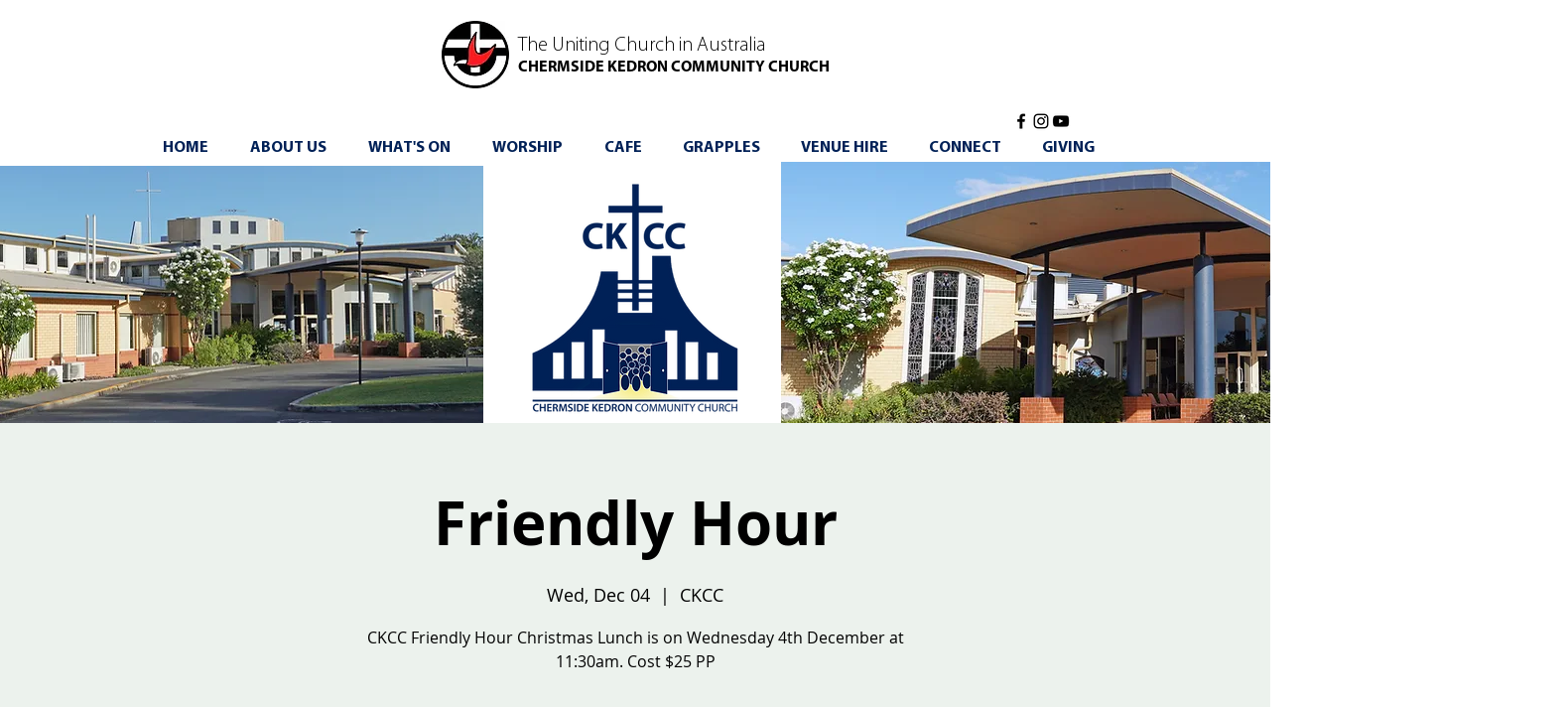

--- FILE ---
content_type: application/javascript
request_url: https://static.parastorage.com/services/events-details-page/1.692.0/client-viewer/ricos_plugin_image.chunk.min.js
body_size: 1989
content:
"use strict";(("undefined"!=typeof self?self:this).webpackJsonp__wix_events_details_page=("undefined"!=typeof self?self:this).webpackJsonp__wix_events_details_page||[]).push([[2891],{53097:(e,t,i)=>{i.d(t,{X:()=>r});var a=i(60751),n=i(65054),o="ug0Fb";const r=({node:e,nodeIndex:t,NodeViewContainer:i,RicosNodesRenderer:r,children:d})=>{const s=e.imageData?.caption&&!e.nodes?.length?[{type:n.A.CAPTION,id:`${e.id??""}-caption`,nodes:[{type:n.A.TEXT,id:"",nodes:[],textData:{text:e.imageData.caption,decorations:[]}}]}]:e.nodes??[];return a.createElement(i,{node:e,nodeIndex:t},(({ContainerElement:t,SpoilerWrapper:i,LinkWrapper:n})=>a.createElement(t,null,a.createElement("figure",{className:o,"data-hook":`figure-${e.type}`},a.createElement(n,null,a.createElement(i,null,d)),a.createElement(r,{nodes:s})))))}},5807:(e,t,i)=>{i.r(t),i.d(t,{ViewerImage:()=>I,default:()=>C});var a=i(60751),n=i(23736),o=i(418),r=i(97733),d=i(53097),s=i(55530),l=i(45700),c=i(16397);var g=e=>a.createElement("svg",{viewBox:"0 0 19 19",xmlns:"http://www.w3.org/2000/svg",...e},a.createElement("path",{d:"M15.071 8.371V4.585l-4.355 4.356a.2.2 0 0 1-.283 0l-.374-.374a.2.2 0 0 1 0-.283l4.356-4.355h-3.786a.2.2 0 0 1-.2-.2V3.2c0-.11.09-.2.2-.2H16v5.371a.2.2 0 0 1-.2.2h-.529a.2.2 0 0 1-.2-.2zm-6.5 6.9v.529a.2.2 0 0 1-.2.2H3v-5.371c0-.11.09-.2.2-.2h.529c.11 0 .2.09.2.2v3.786l4.355-4.356a.2.2 0 0 1 .283 0l.374.374a.2.2 0 0 1 0 .283L4.585 15.07h3.786c.11 0 .2.09.2.2z",fill:"#000",fillRule:"nonzero"})),m="P7E1-",h="KFpTH",u="dD4Ub",p="T7Y2y",w="klqc-",b="x9uQ7";const f=e=>{const{type:t,children:i}=e,n=!0===e.disableDownload?e=>e.preventDefault():void 0,o="onClick"in e,r=o?e.onClick:void 0,d=r?e=>{"Enter"!==e.key&&" "!==e.key||r(e)}:void 0,s={onClick:r,onKeyDown:d,onContextMenu:n},l=o||("anchor"===t||"link"===t||"regular"===t)&&n?"button":void 0;return a.createElement("div",{..."button"===l?s:{},"data-hook":"image-viewer",className:m},i)};var v=i(67032);const x=(0,v.f)()?()=>{}:a.useLayoutEffect;var D=i(16252);const y=({dataUrl:e,node:t,className:i,config:n,helpers:o,isMobile:d,seoMode:m,imageClickActionConfig:v,expand:y,shouldLazyLoadImages:I})=>{const C=t.imageData?.containerData||c._t.containerData,{image:N,altText:_=E(t)||"ree",decorative:M,styles:L}=t.imageData||{},{src:A}=N||{},{t:R}=(0,a.useContext)(r.iB),T=(0,a.useMemo)((()=>{if(e)return e;const{url:t,id:i}=A||{};if(t)return t;const{getImageUrl:a}=o??{};return a&&i?a({file_name:i}):i}),[e,t.imageData?.image?.src?.url,t.imageData?.image?.src?.id,o?.getImageUrl]),{width:P,height:V}=(({src:e,containerData:t,image:i})=>{const[n,o]=(0,a.useState)({width:void 0,height:void 0}),r=i?.width??(Number(t?.width?.custom)||n.width),d=i?.height??(Number(t?.height?.custom)||n.height);return x((()=>{if("number"==typeof r&&"number"==typeof d)return;if(o({width:void 0,height:void 0}),!e)return;const t=new Image;return t.onload=()=>o({width:t.width,height:t.height}),t.src=e,()=>{t.onload=null}}),[e]),{width:r,height:d}})({src:T,containerData:C,image:N}),z=(({containerData:e,isMobile:t})=>"LEFT"!==e?.alignment&&"RIGHT"!==e?.alignment||e.width?.custom||"SMALL"===e.width?.size||"ORIGINAL"===e.width?.size||t?{}:{width:"300px"})({containerData:C,isMobile:d}),B=(({containerData:e,isMobile:t,width:i})=>"ORIGINAL"===e?.width?.size||t&&(Number(e?.width?.custom)||0)>150?{width:i??"0px",maxWidth:"100%"}:{})({containerData:C,isMobile:d,width:P}),H=(({src:e,config:t,width:i,height:a})=>{if(void 0===e||void 0===t?.imageProps)return{};const n=D.isFunction(t.imageProps)?t.imageProps({url:e.url,file_name:e.id,width:i,height:a}):t.imageProps;return["data-pin-nopin","data-pin-url","data-pin-media"].reduce(((e,t)=>n[t]?{...e,[t]:n[t]}:e),{})})({config:n,src:A,width:N?.width,height:N?.height}),S={...k(L?.border?.radius)?{"--ricos-image-border-radius":L?.border?.radius?`${L.border.radius}px`:"unset"}:{},...k(L?.border?.width)?{"--ricos-image-border-width":L?.border?.width?`${L.border.width}px`:"unset"}:{},...k(L?.border?.color)?{"--ricos-image-border-color":L?.border?.color?L.border.color:"unset"}:{},"--ricos-image-default-border-color":n?.colors?.color8??"unset"},U=void 0!==P&&void 0!==V;return a.createElement(f,{...v,disableDownload:t.imageData?.disableDownload},U&&T&&a.createElement(l.A,{id:t.imageData?.image?.src?.id??T,containerId:t.id,displayMode:"fill",width:P,height:V,uri:t.imageData?.image?.src?.id??T,alt:M?"":_,role:M?"presentation":void 0,containerProps:{className:s(w,b,i,{[p]:!!y}),containerId:t.id,style:{"--dim-height":V,"--dim-width":P,...z,...B,...S},dataHook:`image-viewer-${t.id}`},imageStyles:{maxWidth:"100%"},socialAttrs:{...H,draggable:!1},isSEOBot:!!m,encoding:n?.encoding,...I?{placeholderTransition:m?void 0:"blur",shouldUseLQIP:!1!==n?.disableTransition}:{}}),!!y&&a.createElement("button",{className:h,onClick:y,onKeyDown:e=>{"Enter"!==e.key&&" "!==e.key||y(e)},type:"button","data-hook":"image-expand-button","aria-label":R("Image_Expand_Button_AriaLabel")},a.createElement(g,{className:u})))},E=e=>e.nodes?.[0]?.nodes?.length?e.nodes[0].nodes.map((e=>e.textData.text)).join(""):"",k=e=>null!=e&&""!==e,I=({node:e,nodeIndex:t,NodeViewContainer:i,RicosNodesRenderer:s})=>{const{config:l,seoMode:c,helpers:g}=(0,a.useContext)(o.u),{isMobile:m}=(0,a.useContext)(r.iB),h=l[n.V5]??{},u=_({helpers:g,config:h,nodeId:e.id,imageData:e.imageData}),p=N({imageData:e.imageData,config:h,expand:u});return a.createElement(d.X,{node:e,nodeIndex:t,NodeViewContainer:i,RicosNodesRenderer:s},a.createElement(y,{node:e,imageClickActionConfig:p,expand:u,config:h,seoMode:c,helpers:g,isMobile:m,shouldLazyLoadImages:!0}))};var C=({node:e,...t})=>a.createElement(I,{key:e.id,node:e,...t});const N=({imageData:e,config:t,expand:i})=>e?.link?.url&&t?{type:"link"}:e?.link?.anchor?{type:"anchor"}:i?{type:"expand",onClick:i}:{type:"regular"},_=({helpers:e,config:t,nodeId:i,imageData:a})=>{const{onExpand:o,disableExpand:r}=t;if(!0!==a?.disableExpand&&!0!==r&&o)return t=>{t.preventDefault(),t.stopPropagation(),e.onViewerAction?.(n.V5,"Click","expand_image"),o(i)}}}}]);
//# sourceMappingURL=ricos_plugin_image.chunk.min.js.map